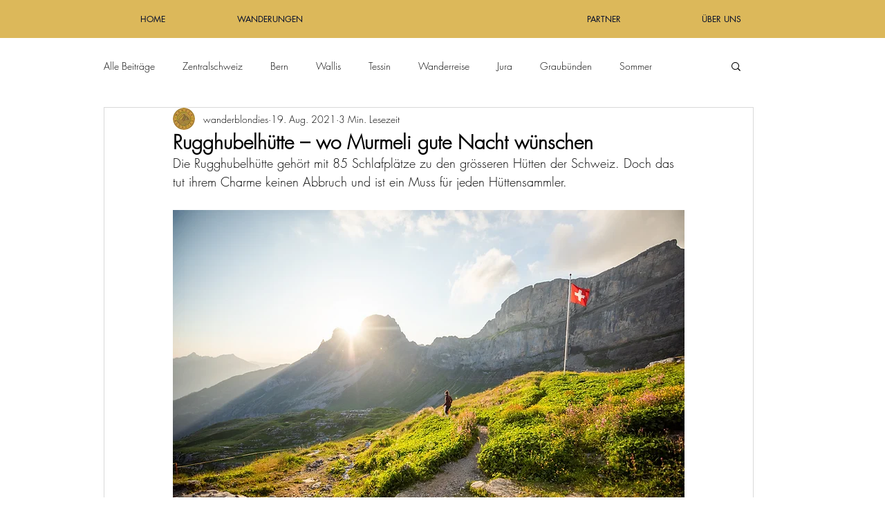

--- FILE ---
content_type: text/css; charset=utf-8
request_url: https://www.wanderblondies.com/_serverless/pro-gallery-css-v4-server/layoutCss?ver=2&id=d0evt-not-scoped&items=3270_1000_1500%7C3409_1000_1500%7C3419_1000_1500&container=3302.3125_740_430.65625_720&options=gallerySizeType:px%7CenableInfiniteScroll:true%7CtitlePlacement:SHOW_ON_HOVER%7CgridStyle:1%7CimageMargin:5%7CgalleryLayout:2%7CisVertical:true%7CnumberOfImagesPerRow:3%7CgallerySizePx:300%7CcubeRatio:0.75%7CcubeType:fill%7CgalleryThumbnailsAlignment:none
body_size: -173
content:
#pro-gallery-d0evt-not-scoped [data-hook="item-container"][data-idx="0"].gallery-item-container{opacity: 1 !important;display: block !important;transition: opacity .2s ease !important;top: 0px !important;left: 0px !important;right: auto !important;height: 324px !important;width: 243px !important;} #pro-gallery-d0evt-not-scoped [data-hook="item-container"][data-idx="0"] .gallery-item-common-info-outer{height: 100% !important;} #pro-gallery-d0evt-not-scoped [data-hook="item-container"][data-idx="0"] .gallery-item-common-info{height: 100% !important;width: 100% !important;} #pro-gallery-d0evt-not-scoped [data-hook="item-container"][data-idx="0"] .gallery-item-wrapper{width: 243px !important;height: 324px !important;margin: 0 !important;} #pro-gallery-d0evt-not-scoped [data-hook="item-container"][data-idx="0"] .gallery-item-content{width: 243px !important;height: 324px !important;margin: 0px 0px !important;opacity: 1 !important;} #pro-gallery-d0evt-not-scoped [data-hook="item-container"][data-idx="0"] .gallery-item-hover{width: 243px !important;height: 324px !important;opacity: 1 !important;} #pro-gallery-d0evt-not-scoped [data-hook="item-container"][data-idx="0"] .item-hover-flex-container{width: 243px !important;height: 324px !important;margin: 0px 0px !important;opacity: 1 !important;} #pro-gallery-d0evt-not-scoped [data-hook="item-container"][data-idx="0"] .gallery-item-wrapper img{width: 100% !important;height: 100% !important;opacity: 1 !important;} #pro-gallery-d0evt-not-scoped [data-hook="item-container"][data-idx="1"].gallery-item-container{opacity: 1 !important;display: block !important;transition: opacity .2s ease !important;top: 0px !important;left: 248px !important;right: auto !important;height: 324px !important;width: 244px !important;} #pro-gallery-d0evt-not-scoped [data-hook="item-container"][data-idx="1"] .gallery-item-common-info-outer{height: 100% !important;} #pro-gallery-d0evt-not-scoped [data-hook="item-container"][data-idx="1"] .gallery-item-common-info{height: 100% !important;width: 100% !important;} #pro-gallery-d0evt-not-scoped [data-hook="item-container"][data-idx="1"] .gallery-item-wrapper{width: 244px !important;height: 324px !important;margin: 0 !important;} #pro-gallery-d0evt-not-scoped [data-hook="item-container"][data-idx="1"] .gallery-item-content{width: 244px !important;height: 324px !important;margin: 0px 0px !important;opacity: 1 !important;} #pro-gallery-d0evt-not-scoped [data-hook="item-container"][data-idx="1"] .gallery-item-hover{width: 244px !important;height: 324px !important;opacity: 1 !important;} #pro-gallery-d0evt-not-scoped [data-hook="item-container"][data-idx="1"] .item-hover-flex-container{width: 244px !important;height: 324px !important;margin: 0px 0px !important;opacity: 1 !important;} #pro-gallery-d0evt-not-scoped [data-hook="item-container"][data-idx="1"] .gallery-item-wrapper img{width: 100% !important;height: 100% !important;opacity: 1 !important;} #pro-gallery-d0evt-not-scoped [data-hook="item-container"][data-idx="2"].gallery-item-container{opacity: 1 !important;display: block !important;transition: opacity .2s ease !important;top: 0px !important;left: 497px !important;right: auto !important;height: 324px !important;width: 243px !important;} #pro-gallery-d0evt-not-scoped [data-hook="item-container"][data-idx="2"] .gallery-item-common-info-outer{height: 100% !important;} #pro-gallery-d0evt-not-scoped [data-hook="item-container"][data-idx="2"] .gallery-item-common-info{height: 100% !important;width: 100% !important;} #pro-gallery-d0evt-not-scoped [data-hook="item-container"][data-idx="2"] .gallery-item-wrapper{width: 243px !important;height: 324px !important;margin: 0 !important;} #pro-gallery-d0evt-not-scoped [data-hook="item-container"][data-idx="2"] .gallery-item-content{width: 243px !important;height: 324px !important;margin: 0px 0px !important;opacity: 1 !important;} #pro-gallery-d0evt-not-scoped [data-hook="item-container"][data-idx="2"] .gallery-item-hover{width: 243px !important;height: 324px !important;opacity: 1 !important;} #pro-gallery-d0evt-not-scoped [data-hook="item-container"][data-idx="2"] .item-hover-flex-container{width: 243px !important;height: 324px !important;margin: 0px 0px !important;opacity: 1 !important;} #pro-gallery-d0evt-not-scoped [data-hook="item-container"][data-idx="2"] .gallery-item-wrapper img{width: 100% !important;height: 100% !important;opacity: 1 !important;} #pro-gallery-d0evt-not-scoped .pro-gallery-prerender{height:324px !important;}#pro-gallery-d0evt-not-scoped {height:324px !important; width:740px !important;}#pro-gallery-d0evt-not-scoped .pro-gallery-margin-container {height:324px !important;}#pro-gallery-d0evt-not-scoped .pro-gallery {height:324px !important; width:740px !important;}#pro-gallery-d0evt-not-scoped .pro-gallery-parent-container {height:324px !important; width:745px !important;}